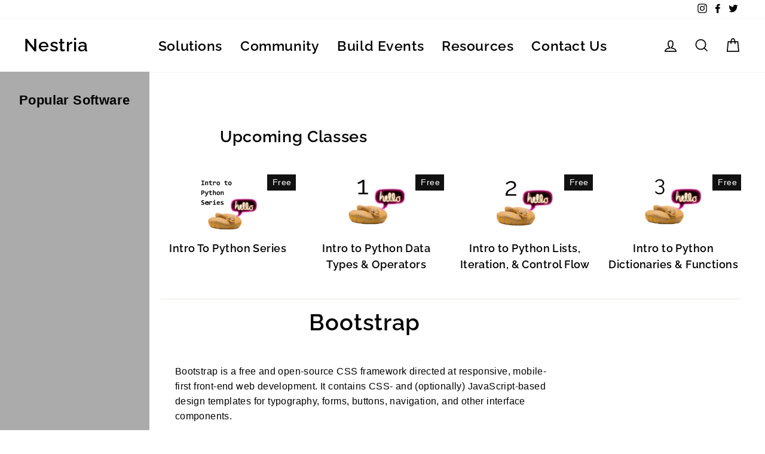

--- FILE ---
content_type: text/html; charset=utf-8
request_url: https://www.google.com/recaptcha/api2/aframe
body_size: 268
content:
<!DOCTYPE HTML><html><head><meta http-equiv="content-type" content="text/html; charset=UTF-8"></head><body><script nonce="IFjG9aMgpDA-QbOigSXw5A">/** Anti-fraud and anti-abuse applications only. See google.com/recaptcha */ try{var clients={'sodar':'https://pagead2.googlesyndication.com/pagead/sodar?'};window.addEventListener("message",function(a){try{if(a.source===window.parent){var b=JSON.parse(a.data);var c=clients[b['id']];if(c){var d=document.createElement('img');d.src=c+b['params']+'&rc='+(localStorage.getItem("rc::a")?sessionStorage.getItem("rc::b"):"");window.document.body.appendChild(d);sessionStorage.setItem("rc::e",parseInt(sessionStorage.getItem("rc::e")||0)+1);localStorage.setItem("rc::h",'1768790524150');}}}catch(b){}});window.parent.postMessage("_grecaptcha_ready", "*");}catch(b){}</script></body></html>